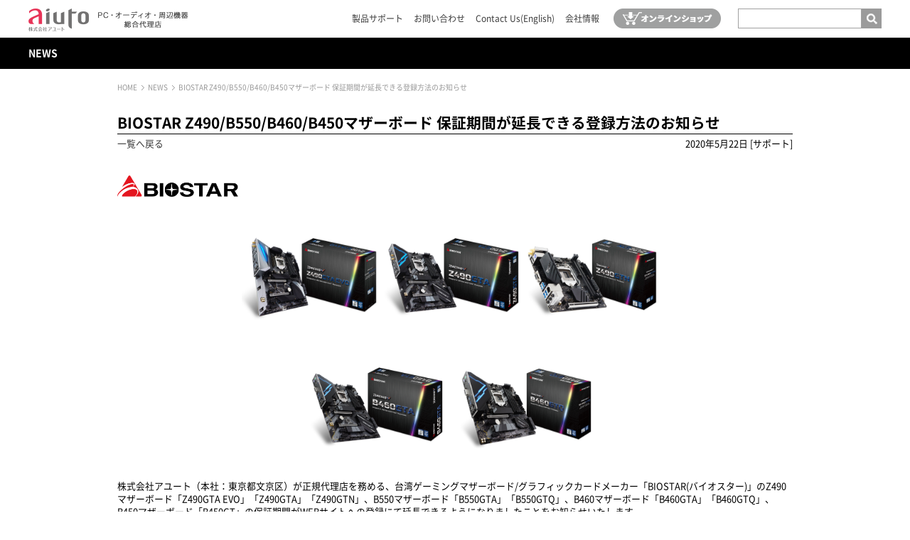

--- FILE ---
content_type: text/html
request_url: https://www.aiuto-jp.co.jp/information/entry_979.php
body_size: 6214
content:
<!DOCTYPE html
    PUBLIC "-//W3C//DTD XHTML 1.0 Transitional//EN" "http://www.w3.org/TR/xhtml1/DTD/xhtml1-transitional.dtd">
<html xmlns="http://www.w3.org/1999/xhtml" lang="ja" xml:lang="ja" class="">

<head>
    <meta http-equiv="content-language" content="ja" />
    <meta http-equiv="content-type" content="text/html; charset=UTF-8" />
    <meta http-equiv="content-style-type" content="text/css" />
    <meta http-equiv="content-script-type" content="text/javascript" />
    <meta name="viewport" content="width=device-width,maximum-scale=1" />


    <link rel="stylesheet" href="/_css/noto.css?v=180402" type="text/css" media="all" />
    <link rel="stylesheet" href="/_css/common.css?v=200417" type="text/css" media="all" />
    <link rel="stylesheet" href="/_css/component.css?v=221006" type="text/css" media="all" />
    <link rel="stylesheet" href="/_css/default.css?v=180913" type="text/css" media="all" />
    <link rel="stylesheet" href="/_css/global.css?v=241213" type="text/css" media="all" />
    <link rel="stylesheet" href="/_css/entry.css?v=180807" type="text/css" media="all" />
    <link rel="stylesheet" href="/_css/print.css?v=180402" type="text/css" media="print" />

    <link rel="stylesheet" href="/_css/fontawesome-all.css" type="text/css" media="all">

    <script src="/_js/jquery.js" type="text/javascript"></script>
    <script src="/_js/common.js?v=211224" type="text/JavaScript"></script>
    <script src="/_js/smart-crossfade.js?v=180801" type="text/JavaScript"></script>
    <script src="/_js/heightLine.js" type="text/JavaScript"></script>
    <script src="/_js/tooltip.js" type="text/JavaScript"></script>

    <script src="/_js/jquery.colorbox-min.js" type="text/JavaScript"></script>
    <script src="/_js/jquery.matchHeight-min.js" type="text/JavaScript"></script>


    <link rel="stylesheet" href="/_js/colorbox.css" type="text/css" media="all" />

    <script src="/_js/bxslider.js" type="text/javascript"></script>
    <link rel="stylesheet" href="/_css/bxslider.css?v=180402" type="text/css" media="all" />


    <meta name="keywords"
        content="aiuto,アユート,アユウト,PCパーツ,周辺機器,ASUS,ASUSTeK,LEADTEK,BIOSTAR.GALAXY,LG,PerterPower,マザーボード,VGA,グラフィックカード,ドライブ,マルチメディア,自作,秋葉原，製品情報，サポート，FAQ,新製品RSS," />
    <meta name="description" content="各種PC用パーツやVR関連、オーディオ周辺機器を取り扱う株式会社アユートの公式ホームページです。" />


    <script>
    $(document).ready(function() {
        $('a[href$=".jpg"],a[href$=".jpeg"],a[href$=".gif"],a[href$=".png"]').colorbox();
    });
    </script>

    <script>
    $(document).ready(function() {
        $('body').addClass('full');
        $('#subArea').hide();
    });
    </script>

<title>BIOSTAR Z490/B550/B460/B450マザーボード 保証期間が延長できる登録方法のお知らせ｜株式会社アユート PCパーツ・VR・オーディオ等周辺機器 総合代理店</title>

<script type="text/javascript">
var _gaq = _gaq || [];
_gaq.push(['_setAccount', 'UA-50558539-1']);
_gaq.push(['_trackPageview']);

(function() {
    var ga = document.createElement('script');
    ga.type = 'text/javascript';
    ga.async = true;
    ga.src = ('https:' == document.location.protocol ? 'https://ssl' : 'http://www') +
    '.google-analytics.com/ga.js';
    var s = document.getElementsByTagName('script')[0];
    s.parentNode.insertBefore(ga, s);
})();
</script>

<!-- Global site tag (gtag.js) - Google Analytics -->
<script async src="https://www.googletagmanager.com/gtag/js?id=G-NMPNLB14PX"></script>
<script>
window.dataLayer = window.dataLayer || [];

function gtag() {
    dataLayer.push(arguments);
}
gtag('js', new Date());

gtag('config', 'G-NMPNLB14PX');
</script>

</head>

<body>

<!-- #gWrapper -->
<div id="gWrapper">
<div id="gWrapperInner">


<div id="fb-root"></div>
<script>(function(d, s, id) {
  var js, fjs = d.getElementsByTagName(s)[0];
  if (d.getElementById(id)) return;
  js = d.createElement(s); js.id = id;
  js.src = "//connect.facebook.net/ja_JP/all.js#xfbml=1";
  fjs.parentNode.insertBefore(js, fjs);
}(document, 'script', 'facebook-jssdk'));</script>

<!-- header -->
<div id="header">
	<div class="inner">
		<h1><a href="/"><img src="/_img/master/logo.png" width="225" alt="株式会社アユート PCパーツ・VR・オーディオ等周辺機器 総合代理店" /></a></h1>

		<div class="header_navi">

			<!-- subNavi -->
			<ul id="subNavi">
				<li><a href="/support/">製品サポート</a></li>
				<li><a href="/contact/">お問い合わせ </a></li>
				<li><a href="/en/">Contact Us(English)</a></li>
				<li><a href="/company/">会社情報</a></li>
				<!--<li><a href="/recruit/">採用情報</a></li>-->
			</ul>
			<!-- //subNavi -->

			<div class="shop_link">
				<a href="https://www.aiuto-jp.co.jp/#online_shop" class="label_link"><img src="/_img/master/icon_cart2.png" width="151" /></a>
			</div>

			<!-- searchBox -->
			<div id="searchBox" class="pc">
				<form action="https://www.google.com/cse" id="cse-search-box">
				<p>
				<input type="hidden" name="cx" value="018179058088569292578:whe5gtb28gg" />
				<input type="hidden" name="ie" value="UTF-8" />
				<input type="text" name="q" value="" size="20" class="searchInput" /><input type="submit" name="" alt="検索" class="search_btn" /></p>
				</form>
			</div>
			<!-- //searchBox -->

		</div>

	</div>

	<div class="spmenu">
	  <span></span>
	  <span></span>
	  <span></span>
	</div>
	<!-- #gNavisp -->
	<div id="gNaviSp">
	<ul>
		<li><a href="/#topics" class="label_link">TOPICS</a></li>
		<li><a href="/#news" class="label_link">NEWS</a></li>
		<li><a href="/#special_top" class="label_link">SPECIAL CONTENTS</a></li>
		<li><a href="/#online_shop" class="label_link">ONLINE SHOP<img src="/_img/master/icon_cart.png" width="34" /></a></li>
		<li><a href="/#brands" class="label_link">BRANDS</a></li>
		<li class="search">
			<div id="searchBox" class="sp">
				<form action="https://www.google.com/cse" id="cse-search-box">
				<p>
				<input type="hidden" name="cx" value="018179058088569292578:whe5gtb28gg" />
				<input type="hidden" name="ie" value="UTF-8" />
				<input type="text" name="q" value="" size="20" class="searchInput" /><input type="submit" name="" alt="検索" class="search_btn" /></p>
				</form>
			</div>
		</li>
	</ul>
	<div class="overlay"></div>
	</div>
	<!-- /#gNaviSp -->

</div>
<!-- //header -->



<div id="headerTitle">
	<div class="inner">
		<div class="logo">
        <a href="/information/">NEWS</a>
    </div>
	</div>
</div>

<!-- #gContainer -->
<div id="gContainer" class="information">


<!-- contentHeader -->
<div id="contentHeader">
<ul id="pathNavi">
<li><a href="/">HOME</a></li>
<li><a href="./">NEWS</a></li>
<li>BIOSTAR Z490/B550/B460/B450マザーボード 保証期間が延長できる登録方法のお知らせ</li>
</ul>


</div>
<!-- //contentHeader -->


<!-- contentArea -->
<div id="contentArea">


<!-- mainArea -->
<div id="mainArea">

<h2>
        BIOSTAR Z490/B550/B460/B450マザーボード 保証期間が延長できる登録方法のお知らせ
    </h2>

<!-- entryOptions -->
<div id="entryOptions">
<p class="backLink"><a href="index.php">一覧へ戻る</a></p>
<p class="date">2020年5月22日 [サポート]</p>
</div>
<!-- //entryOptions -->



<!-- entry -->
<div class="entry informationEntry">

<img alt="" src="/upload/images/BIOSTAR/%E3%81%9D%E3%81%AE%E4%BB%96/Biostar_logo.png" style="width: 170px; height: 30px;" />
<div>
<p><br />
&nbsp;</p>

<p style="text-align: center;"><img alt="" src="/upload/images/BIOSTAR/%E3%83%9E%E3%82%B6%E3%83%BC%E3%83%9C%E3%83%BC%E3%83%89/Z490/Z490GTA%20EVO/Z490GTA%20EVO_45_BOX(1).jpg" style="width: 200px; height: 128px;" /><img alt="" src="/upload/images/BIOSTAR/%E3%83%9E%E3%82%B6%E3%83%BC%E3%83%9C%E3%83%BC%E3%83%89/Z490/Z490GTA/Z490GTA_45_BOX(1).jpg" style="width: 200px; height: 128px;" /><img alt="" src="/upload/images/BIOSTAR/%E3%83%9E%E3%82%B6%E3%83%BC%E3%83%9C%E3%83%BC%E3%83%89/Z490/Z490GTN/Z490GTN_45_BOX(1).jpg" style="width: 200px; height: 128px;" /><br />
<br />
<br />
<br />
<img alt="" src="/upload/images/BIOSTAR/%E3%83%9E%E3%82%B6%E3%83%BC%E3%83%9C%E3%83%BC%E3%83%89/B460/B460GTA/B460GTA-BOX.png" style="width: 200px; height: 128px;" />&nbsp;&nbsp;&nbsp;&nbsp; <img alt="" src="/upload/images/BIOSTAR/%E3%83%9E%E3%82%B6%E3%83%BC%E3%83%9C%E3%83%BC%E3%83%89/B460/B460GTQ/B460GTQ-BOX.png" style="width: 200px; height: 128px;" /><br />
&nbsp;</p>

<p>株式会社アユート（本社：東京都文京区）が正規代理店を務める、台湾ゲーミングマザーボード/グラフィックカードメーカー「BIOSTAR(バイオスター)」のZ490マザーボード「Z490GTA EVO」「Z490GTA」「Z490GTN」、B550マザーボード「B550GTA」「B550GTQ」、B460マザーボード「B460GTA」「B460GTQ」、B450マザーボード「B450GT」の保証期間がWEBサイトへの登録にて延長できるようになりましたことをお知らせいたします。<br />
<br />
<span style="font-size: 25px;"><strong><span style="color: rgb(255, 0, 0);">※保証期間延長の登録の受付は2020年12月31日をもちまして終了いたしました。</span></strong></span><br />
<br />
<br />
<strong><font color="#ff0000"><span style="color: rgb(255, 0, 0);">※「B450GT」が保証期間延長の対象となりましたので追記いたしました（2020年6月16日）。<br />
※「B550GTA」「B550GTQ」が保証期間延長の対象となりましたので追記いたしました（2020年6月24日）。</span></font></strong></p>

<div style="clear: both;">
<table align="center" border="1" cellpadding="0" cellspacing="0" style="width: 700px;">
	<tbody>
		<tr>
			<td style="width: 120px; text-align: center; vertical-align: middle; background-color: rgb(0, 51, 102);"><span style="color: rgb(255, 255, 255);">シリーズ</span></td>
			<td colspan="4" rowspan="1" style="width: 113px; text-align: center; vertical-align: middle; background-color: rgb(255, 255, 255);">RACING</td>
		</tr>
		<tr>
			<td style="text-align: center; vertical-align: middle; background-color: rgb(0, 51, 102);"><span style="color: rgb(255, 255, 255);">対象製品</span></td>
			<td style="text-align: center; vertical-align: middle;">Z490GTA EVO<br />
			Z490GTA<br />
			Z490GTN</td>
			<td style="text-align: center; vertical-align: middle;">B550GTA<br />
			B550GTQ</td>
			<td style="text-align: center; vertical-align: middle;">B460GTA<br />
			B460GTQ</td>
			<td style="text-align: center; vertical-align: middle;">B450GT</td>
		</tr>
		<tr>
			<td style="text-align: center; vertical-align: middle; background-color: rgb(0, 51, 102);"><span style="color: rgb(255, 255, 255);">保証期間</span></td>
			<td style="text-align: center; vertical-align: middle;">5年 （通常の保証期間1年を含む）</td>
			<td colspan="3" rowspan="1" style="text-align: center; vertical-align: middle;">4年（通常の保証期間1年を含む）</td>
		</tr>
		<tr>
			<td style="text-align: center; vertical-align: middle; background-color: rgb(0, 51, 102);"><span style="color: rgb(255, 255, 255);">登録期限</span></td>
			<td colspan="4" rowspan="1" style="text-align: center; vertical-align: middle;">購入日より1カ月以内</td>
		</tr>
	</tbody>
</table>
</div>
</div>
&nbsp;

<p>BIOSTARマザーボードの上記対象製品をご購入いただいた方は、購入日から1カ月以内に「BIOSTAR VIP Care」 WEBサイトにて製品登録を行うと、通常1年の保証期間を延長することができます。「BIOSTAR VIP Care」は、BIOSTARが運営するメンバー限定のWEBサイトとなります。製品を登録するには、「BIOSTAR VIP Care」にメンバー登録の上、製品登録を行う必要があります（WEBサイトは英語で記載されていますが、日本語での登録が可能です）。アユートのWEBサイトに、「BIOSTAR VIP Care」へのメンバー登録、製品登録の方法を記載した特設ページを設けましたので、こちらをご参考にしていただき、製品登録を行っていただきますようお願い申し上げます。<br />
<br />
※保証期間延長については、内容や方法など予告なく変更する場合があります。あらかじめご了承ください。<br />
<br />
<strong><span style="color: rgb(255, 0, 0);">※保証期間登録の受け付けは2020年12月31日で終了いたしました。</span></strong></p>
&nbsp;

<div style="text-align: center;">
<div style="text-align: left;">&nbsp;</div>
</div>


</div>
<!-- //entry -->
<p class="aR mgt40" style="clear:both;"><a href="https://twitter.com/share?ref_src=twsrc%5Etfw" class="twitter-share-button" data-lang="ja" data-show-count="false">Tweet</a><script async src="https://platform.twitter.com/widgets.js" charset="utf-8"></script></p>

</div>
<!-- //mainArea -->


<!-- subArea -->
<div id="subArea">


<!-- indent -->
<div class="indent">

<h2>NEWSカテゴリ</h2>
<ul>
<li ><a href="./">NEWS一覧</a></li>
<li ><a href="./?category=1">お知らせ</a></li>
<li ><a href="./?category=2">新製品</a></li>
<li ><a href="./?category=3">イベント・キャンペーン</a></li>
<li class="last"><a href="./?category=5">サポート</a></li>
</ul>

</div>
<!-- //indent -->

<hr />




<!-- b2c -->
<p class="indent aC mgb15"><img src="/_img/top/banner06.png" width="212" height="33" alt="アユート製品の直販オンラインショップ"></p>
<p class="indent aC mgb15"><a href="http://www.akiba-eshop.jp/" target="_blank"><img src="/_img/top/banner07.png" width="213" height="71" alt="アキハバラe市場 本店" class="hover"></a></p>
<p class="indent aC mgb15"><a href="http://www.rakuten.co.jp/akiba-eshop/" target="_blank"><img src="/_img/top/banner08.png" width="213" height="71" alt="アキハバラe市場 楽天市場支店" class="hover"></a></p>
<!-- <p class="indent aC"><a href="http://www.rakuten.co.jp/akiba-eshop/" target="_blank"><img src="/_img/master/shop_banner2.gif" width="200" height="66" alt="アキハバラ市場 楽天市場支店" /></a></p> -->
<!-- b2b -->
<p class="indent aC"><a href="http://b2b.aiuto-jp.co.jp/" target="_blank"><img src="/_img/top/banner09.png" width="213" height="71" alt="アユート 卸売市場 法人向け会員制システム" class="hover"></a></p>

<p class="mgt40"><img src="/_img/top/banner10.png" width="212" height="33" alt="ソーシャルメディアで最新情報をお届け！"></p>

<div id="snsArea" class="cf">
<p class="facebook"><a href="https://www.facebook.com/pages/%E3%82%A2%E3%83%A6%E3%83%BC%E3%83%88aiuto/383664758467709" target="_blank"><img src="/_img/top/sns01.png" width="33" height="33" alt="facebook"></a></p>
<p class="twitter"><a href="https://twitter.com/AiutoCorpration" target="_blank"><img src="/_img/top/sns02.png" width="41" height="37" alt="twitter"></a></p>
<p class="youtube"><a href="https://www.youtube.com/channel/UC3EIxr7jXQWGBqSB-3xNBNw" target="_blank"><img src="/_img/top/sns03.png" width="66" height="37" alt="Youtube"></a></p>
</div>

</div>
<!-- //subArea -->

</div>
<!-- //contentArea -->


</div>
<!-- /#gContainer -->




</div>
</div>
<!-- /#gWrapper -->



<div class="pageTop"><a href="#gWrapper" class="label_link"><img src="/_img/master/pagetop.png" width="50" height="50"
            alt="ページトップへ" class="pc" /><img src="/_img/master/pagetop_sp.png" class="sp" /></a></div>

<!-- footer -->
<div id="footer">

    <div class="sns clearfix">
        <div class="sns_box">
            <p class="ttl">aiuto PC/VR</p>
            <ul class="flex_center">
                <li><a href="https://x.com/AiutoCorpration" target="_blank"><img src="/_img/master/sns_x.png"
                            width="24"></a></li>
                <li><a href="https://www.facebook.com/pages/%E3%82%A2%E3%83%A6%E3%83%BC%E3%83%88aiuto/383664758467709"
                        target="_blank"><img src="/_img/master/sns_facebook_secondary.png" width="26"></a></li>
            </ul>
        </div>
        <div class="sns_box">
            <p class="ttl">aiuto AUDIO</p>
            <ul class="flex_center">
                <li><a href="https://x.com/aiuto_audio" target="_blank"><img src="/_img/master/sns_x.png"
                            width="24"></a></li>
                <!--<li><a href="https://www.facebook.com/%E3%82%A2%E3%83%A6%E3%83%BC%E3%83%88%E3%82%AA%E3%83%BC%E3%83%87%E3%82%A3%E3%82%AA%E9%83%A8-2503387406614124/"
                        target="_blank"><img src="/_img/master/sns_facebook_secondary.png" width="26"></a></li>-->
                <li><a href="https://www.instagram.com/aiuto_audio/" target="_blank"><img
                            src="/_img/master/sns_insta.png?v=200903_1" width="25"></a></li>
                <li><a href="https://www.youtube.com/channel/UC-KlX73pI3o94W4gWR29NhA" target="_blank"><img
                            src="/_img/master/sns_youtube.png?v=200903_1" width="35"></a></li>
            </ul>
        </div>
    </div>

    <div id="footerNavis" class="clearfix">
        <div class="sp_left">
            <ul class="fNavi01">
                <li><span>NEWS</span></li>
                <li><a href="/information/?category=2">新製品</a></li>
                <li><a href="/information/?category=3">イベント＆キャンペーン</a></li>
                <li><a href="/information/?category=5">サポート</a></li>
                <li><a href="/information/?category=1">お知らせ</a></li>
            </ul>
            <ul class="fNavi02">
                <li><a href="/support/">製品サポート</a></li>
                <li><a href="/contact/">お問い合わせ</a></li>
                <li><a href="/en/">Contact Us(English)</a></li>
                <li><a href="/press/dl.php">製品画像ダウンロード</a></li>
                <!--<li><a href="/recruit/">採用情報</a></li>-->
            </ul>
        </div>
        <div class="sp_right">
            <ul class="fNavi01">
                <li><span>オンラインショップ</span></li>
                <li><a href="http://www.akiba-eshop.jp/" target="_blank">オンラインショップ</a></li>
                <li><a href="http://www.rakuten.co.jp/akiba-eshop/" target="_blank">オンラインショップ【楽天市場】</a></li>
                <li><a href="http://b2b.aiuto-jp.co.jp/" target="_blank">オンライン卸売サービス</a></li>
            </ul>
            <ul class="fNavi02 mgr0">
                <li><a href="/company/">会社情報</a></li>
                <!--<li><a href="/press/">プレスルーム</a></li>-->
                <li><a href="/about/">ご利用案内</a></li>
            </ul>
        </div>
    </div>

    <div class="copy">Copyright ©aiuto co.,ltd. all rights reserved.</div>

</div>
<!-- //footer -->

<div class="gray"></div>


<script type="text/javascript" >
<!--
youAreHere("navi03");
//-->
</script>

</body>
</html>

--- FILE ---
content_type: text/css
request_url: https://www.aiuto-jp.co.jp/_css/global.css?v=241213
body_size: 7303
content:
@charset "UTF-8";
/*
 * global.css
 *
 *  version --- 1.0
 *  updated --- 2012/09/1
 */
/* Global Layout
------------------------------------------------------------------*/
body {
  padding: 0;
  margin: 0;
}
@media only screen and (min-width: 768px) {
  body {
    min-width: 1200px;
  }
}
@media only screen and (max-width: 767px) {
  body {
    -webkit-text-size-adjust: 100%;
  }
}
/*globalNavi*/
#gNavi {
  width: 100%;
  margin: 0 0 0 0;
  background-color: rgba(0, 0, 0, 0.5);
  position: fixed;
  top: 53px;
  z-index: 999;
}

/* clearfix */
#gNavi ul {
  width: 1200px;
  margin: 0 auto;
  *zoom: 1;
}
#gNavi ul:after {
  content: ".";
  display: block;
  clear: both;
  height: 0;
  visibility: hidden;
}

#gNavi ul li {
  float: left;
}

#gNavi ul li span {
  color: #fff;
  display: flex;
  justify-content: center;
  align-items: center;
  font-family: "ヒラギノ角ゴPro W3", "Hiragino Kaku Gothic Pro",
    "Noto Sans Japanese bold", "メイリオ";
  font-weight: bold;
  font-size: 15px;
  letter-spacing: 0.1em;
  width: 300px;
  height: 40px;
  cursor: pointer;
  position: relative;
}

#gNavi ul li span i {
  font-size: 18px;
  margin-left: 10px;
}

#gNavi ul li span:before {
  content: "";
  background-color: #a2a2a2;
  display: block;
  position: absolute;
  width: 1px;
  height: 22px;
  top: 50%;
  margin-top: -11px;
  right: 0;
}
#gNavi ul li:last-child span:before {
  content: none;
}
#gNavi ul li span:hover:after {
  content: "";
  background-color: #cc1b38;
  display: block;
  position: absolute;
  width: 100%;
  height: 5px;
  bottom: 0;
  left: 0;
}

#gNavi ul li .menu_over {
  display: none;
  background-color: rgba(227, 227, 227, 0.9);
  padding: 32px 0;
  position: fixed;
  top: 93px;
  left: 0;
  width: 100%;
  z-index: 999;
}
@media only screen and (min-width: 1281px) {
  #gNavi ul li .menu_over {
    padding: 16px 0 18px 0;
  }
}

#gNavi ul li .menu_over ul {
  width: 1150px;
  margin: auto;
}
#gNavi ul li.hover .menu_over {
  display: block;
}

#gNavi ul li .menu_over ul li {
  width: 183px;
  float: left;
  margin-right: 10px;
}
#gNavi ul li .menu_over ul li:nth-child(6n) {
  margin-right: 0;
}
#gNavi ul li .menu_over ul li a {
  background-color: #fff;
  display: flex;
  justify-content: center;
  align-items: center;
  width: 183px;
  height: 183px;
  margin-bottom: 10px;
  position: relative;
}
#gNavi ul li .menu_over ul li a img {
  max-width: 100%;
  height: auto;
}

@media only screen and (max-width: 767px) {
  #gNavi {
    background-color: transparent;
    position: static;
  }
  #gNavi ul {
    width: 100%;
    border-top: 1px solid #c6c6c6;
    border-bottom: 1px solid #c6c6c6;
  }
  #gNavi ul li {
    float: none;
  }
  #gNavi ul li span {
    background: url(../_img/master/navi_plus.png) 94% center no-repeat #e7e7e7;
    background-size: 16px auto;
    box-sizing: border-box;
    color: #474747;
    display: block;
    font-size: 16px;
    width: 100%;
    height: 52px;
    line-height: 52px;
    padding-left: 20px;
  }
  #gNavi ul li.active span {
    background: url(../_img/master/navi_close.png) 94% center no-repeat #e7e7e7;
    background-size: 16px auto;
  }
  #gNavi ul li:nth-child(2n) span {
    background-color: #fff;
  }
  #gNavi ul li span:before {
    content: none;
  }
  #gNavi ul li span i {
    display: none;
  }

  #gNavi ul li span:hover:after {
    content: none;
  }

  #gNavi ul li .menu_over {
    padding: 10px 6.2%;
    position: static;
    background-color: #e7e7e7;
  }
  #gNavi ul li .menu_over ul {
    width: 100%;
    display: -webkit-box;
    display: -ms-flexbox;
    display: -webkit-flex;
    display: flex;
    -ms-flex-wrap: wrap;
    -webkit-flex-wrap: wrap;
    flex-wrap: wrap;
    justify-content: space-between;
    border-top: none;
    border-bottom: none;
  }
  #gNavi ul li .menu_over ul:after {
    content: "";
    display: block;
    width: 31.3%;
  }
  #gNavi ul li .menu_over ul li {
    width: 31.3%;
    height: auto;
    float: none;
    margin-right: 3%;
    margin-bottom: 10px;
  }
  #gNavi ul li .menu_over ul li:nth-child(3n) {
    margin-right: 0;
  }
  #gNavi ul li .menu_over ul li a {
    display: block;
    width: auto;
    height: auto;
    margin-bottom: 0;
  }
  #gNavi ul li .menu_over ul li a img {
    width: 100%;
    height: auto;
  }
}

/*makerNavi*/
#makerNavi,
#headerTitle {
  width: 100%;
  height: 44px;
  margin: 0 0 0 0;
  background-color: #000;
  position: fixed;
  top: 53px;
  z-index: 99998;
}

#makerNavi .logo,
#headerTitle .logo {
  /* width:140px; */
  height: 44px;
  display: flex;
  align-items: center;
  float: left;
  margin-right: 15px;
}
#makerNavi .logo img,
#headerTitle .logo img {
  max-height: 32px;
  width: auto;
  max-width: 130px;
}
/* clearfix */
#makerNavi ul {
  height: 44px;
  margin: 0 auto;
  *zoom: 1;
}
#makerNavi ul:after {
  content: ".";
  display: block;
  clear: both;
  height: 0;
  visibility: hidden;
}

#makerNavi ul li {
  float: left;
}

@media only screen and (min-width: 768px) {
  /* 1つの場合 */
  #makerNavi ul li.category_btn:only-child {
    width: 180px;
  }

  /* 2つの場合 */
  #makerNavi ul li.category_btn:first-child:nth-last-child(2),
  #makerNavi ul li.category_btn:first-child:nth-last-child(2) ~ .category_btn {
    width: 265px;
  }

  /* 3つの場合 */
  #makerNavi ul li.category_btn:first-child:nth-last-child(3),
  #makerNavi ul li.category_btn:first-child:nth-last-child(3) ~ .category_btn {
    width: 265px;
  }

  /* 4つの場合 */
  #makerNavi ul li.category_btn:first-child:nth-last-child(4),
  #makerNavi ul li.category_btn:first-child:nth-last-child(4) ~ .category_btn {
    width: 262px;
  }

  /* 5つの場合 */
  #makerNavi ul li.category_btn:first-child:nth-last-child(5),
  #makerNavi ul li.category_btn:first-child:nth-last-child(5) ~ .category_btn {
    width: 211px;
  }
  /* 6つの場合 */
  #makerNavi ul li.category_btn:first-child:nth-last-child(6),
  #makerNavi ul li.category_btn:first-child:nth-last-child(6) ~ .category_btn {
    width: 175px;
  }
  /* 7つの場合 */
  #makerNavi ul li.category_btn:first-child:nth-last-child(7),
  #makerNavi ul li.category_btn:first-child:nth-last-child(7) ~ .category_btn {
    width: 159px;
  }
}

#makerNavi ul li span {
  color: #fff;
  display: flex;
  align-items: center;
  justify-content: center;
  font-family: "Noto Sans Japanese medium";
  font-size: 14px;
  height: 44px;
  cursor: pointer;
  position: relative;
  width: 100%;
}
@media screen\0 {
  #makerNavi ul li span {
    padding-top: 3px;
  }
}

#makerNavi ul li span i {
  font-size: 17px;
  margin-left: 10px;
}
@media screen\0 {
  #makerNavi ul li span i {
    padding-bottom: 4px;
  }
}

#makerNavi ul li span:before {
  content: "";
  background-color: #a2a2a2;
  display: block;
  position: absolute;
  width: 1px;
  height: 22px;
  top: 50%;
  margin-top: -11px;
  right: 0;
}
#makerNavi ul li:last-child span:before {
  content: none;
}
#makerNavi ul li span:hover:after {
  content: "";
  background-color: #cc1b38;
  display: block;
  position: absolute;
  width: 100%;
  height: 5px;
  bottom: 0;
  left: 0;
}

#makerNavi ul li .menu_over {
  display: none;
  background-color: #fff;
  padding: 0 0 43px 0;
  position: absolute;
  top: 44px;
  left: 0;
  width: 100%;
  z-index: 999;
  overflow: auto;
}

@media only screen and (min-width: 768px) {
  /*maker menu高さ取得用に初期状態は表示とする*/
  #makerNavi ul li .menu_over {
    display: block;
    left: -9999999px;
  }

  /*ロードが完了するまでmenuを表示しない*/
  #makerNavi ul li.category_btn span {
    visibility: hidden;
  }
}

#makerNavi ul li.hover .menu_over {
  display: block !important;
}

#makerNavi ul li a:hover {
  text-decoration: none;
}

#makerNavi ul li .menu_over .childlist {
  display: inline-block;
  border-left: 1px solid #bebebe;
  border-right: 1px solid #bebebe;
  border-bottom: 1px solid #bebebe;
  height: auto;
  padding: 16px 0;
  float: left;
}
#makerNavi ul li .menu_over .childlist li {
  display: block;
  float: none;
}
#makerNavi ul li .menu_over .childlist li span {
  box-sizing: border-box;
  color: #000;
  display: flex;
  align-items: center;
  justify-content: flex-start;
  min-width: 206px;
  min-height: 46px;
  height: auto;
  letter-spacing: 0;
  padding: 5px 38px 5px 16px;
  position: relative;
  padding-top: 15px\9; /* IE10以下 */
}
@media all and (-ms-high-contrast: none) {
  #makerNavi ul li .menu_over .childlist li span {
    padding-top: 15px;
  }
}
#makerNavi ul li .menu_over .childlist li span:before {
  content: none;
}
#makerNavi ul li .menu_over .childlist li span:after {
  content: "▶";
  display: block;
  font-size: 14px;
  position: absolute;
  right: 15px;
  top: 50%;
  bottom: auto;
  left: auto;
  transform: translateY(-50%);
  background-color: transparent;
  width: auto;
  height: auto;
}
#makerNavi ul li .menu_over .childlist li span:hover {
  background-color: #727171;
  color: #fff;
}
#makerNavi ul li .menu_over .childlist li span:hover:after {
  content: "▶";
  color: #fff;
  display: block;
  position: absolute;
  right: 15px;
  top: 50%;
  transform: translateY(-50%);
}
#makerNavi ul li .menu_over .childlist.level01 {
  position: relative;
  background-color: #f8f8f8;
}
#makerNavi ul li .menu_over .childlist.level01 li span {
  font-size: 16px;
  font-family: "Noto Sans Japanese medium";
}
#makerNavi ul li .menu_over .childlist.level02 {
  background-color: #fff;
  position: absolute;
  top: 0;
  right: 0;
  transform: translateX(100%);
  width: 280px;
}
#makerNavi ul li .menu_over .childlist.level02 li span {
  font-size: 13px;
  font-family: "Noto Sans Japanese";
}
#makerNavi ul li .menu_over .childlist.level03 {
  background-color: #f8f8f8;
  position: absolute;
  top: 0;
  right: 0;
  transform: translateX(100%);
  width: 340px;
}
#makerNavi ul li .menu_over .childlist.level03 li {
}
#makerNavi ul li .menu_over .childlist.level03 li span {
  font-size: 12px;
  font-family: "Noto Sans Japanese";
}
#makerNavi ul li .menu_over .childlist.level01 li.hover .childlist.level02 {
  display: block !important;
}
#makerNavi ul li .menu_over .childlist.level02 li.hover .childlist.level03 {
  display: block !important;
}
#makerNavi ul li .menu_over a.menu_product_detail {
  box-sizing: border-box;
  cursor: pointer;
  position: absolute;
  top: 0;
  right: 0;
  transform: translateX(100%);
  background-color: #fff;
  padding: 55px 45px 66px 45px;
  width: 372px;
  /*min-height: 500px;*/
  border-bottom: 1px solid #bebebe;
  border-left: 1px solid #bebebe;
  border-right: 1px solid #bebebe;
}
#makerNavi
  ul
  li
  .menu_over
  .childlist.level01
  > li.hover
  > a.menu_product_detail {
  display: block !important;
}
#makerNavi
  ul
  li
  .menu_over
  .childlist.level02
  > li.hover
  > a.menu_product_detail {
  display: block !important;
}
#makerNavi
  ul
  li
  .menu_over
  .childlist.level03
  > li.hover
  > a.menu_product_detail {
  display: block !important;
}

/*
#makerNavi ul li .menu_over .childlist.level03 li.hover a.menu_product_detail.menu_product_detail3,
#makerNavi ul li .menu_over .childlist.level02 li.hover a.menu_product_detail.menu_product_detail2,
#makerNavi ul li .menu_over .childlist.level01 li.hover a.menu_product_detail.menu_product_detail1{
	display: block !important;
}*/

#makerNavi ul li .menu_over a.menu_product_detail img {
  display: block;
  margin: 0 auto 40px auto;
}
#makerNavi ul li .menu_over a.menu_product_detail .name {
  font-family: "Noto Sans Japanese bold";
  font-size: 18px;
  color: #000;
  text-decoration: none;
  text-align: center;
}

@media only screen and (min-width: 768px) {
  #makerNavi ul li .menu_over .childlist.level02 {
    /*display: none !important;*/
  }
  #makerNavi ul li .menu_over .childlist.level03 {
    /*display: none !important;*/
  }
}

@media only screen and (max-width: 767px) {
  #makerNavi {
    background-color: transparent;
    position: static;
    height: auto;
  }
  #makerNavi .inner {
    padding: 0;
  }
  #makerNavi ul {
    width: 100%;
    height: auto;
    border-top: 1px solid #c6c6c6;
    border-bottom: 1px solid #c6c6c6;
  }
  #makerNavi ul li {
    float: none;
    clear: both;
  }
  #makerNavi ul li.category_btn > span {
    background: url(../_img/master/navi_plus.png) 94% center no-repeat #e7e7e7;
    background-size: 16px auto;
    box-sizing: border-box;
    color: #474747;
    display: block;
    font-size: 16px;
    font-family: "Noto Sans Japanese bold";
    width: 100%;
    height: 46px;
    line-height: 46px;
    padding-left: 20px;
  }
  #makerNavi ul li.category_btn.active > span {
    background: url(../_img/master/navi_close.png) 94% center no-repeat #e7e7e7;
    background-size: 16px auto;
  }
  #makerNavi ul > li.category_btn:nth-child(2n) > span {
    background-color: #fff;
  }
  #makerNavi ul li span:before {
    content: none;
  }
  #makerNavi ul li span i {
    display: none;
  }

  #makerNavi ul li span:hover:after {
    content: none;
  }

  #makerNavi ul li .menu_over {
    padding: 10px 6.2%;
    position: static;
    background-color: transparent;
    border-top: 1px solid #c6c6c6;
  }

  #makerNavi ul li.hover .menu_over {
    display: block;
  }
  #makerNavi ul li .menu_over .childlist {
    display: block;
    border: none;
    height: auto;
    min-height: 0;
    padding: 0;
    float: none;
  }
  #makerNavi ul li .menu_over .childlist li a {
    display: block;
    height: auto;
    padding: 5px 0 5px 18px;
    position: relative;
  }
  #makerNavi ul li .menu_over .childlist li a:hover {
    color: #000;
    text-decoration: none;
  }
  #makerNavi ul li .menu_over .childlist li a:after {
    content: "";
    left: 0;
    top: 50%;
    bottom: auto;
    right: auto;
    transform: translateY(-50%);
    width: 0;
    height: 0;
    border-style: solid;
    border-width: 6px 0 6px 9px;
    border-color: transparent transparent transparent #000000;
    display: block;
    position: absolute;
    transform: translateY(-50%);
    background-color: transparent;
    width: auto;
    height: auto;
  }
  #makerNavi ul li .menu_over .childlist li a {
    word-wrap: break-word;
    font-size: 13px;
    font-family: "Noto Sans Japanese bold";
  }
  #makerNavi ul li .menu_over .childlist.level01 {
    background-color: transparent;
  }
}

#makerNavi.audio .logo {
  /* width:202px; */
}
#makerNavi.audio .logo img {
  height: 32px;
  width: auto;
}
#makerNavi.audio ul li .menu_over {
  padding: 20px 0;
}

#makerNavi.audio ul li .menu_over ul {
  width: 1150px;
  height: auto;
  margin: auto;
  display: flex;
  flex-wrap: wrap;
}
#makerNavi.audio ul li .menu_over ul:after {
  content: ".";
  display: block;
  clear: both;
  height: 0;
  visibility: hidden;
}
#makerNavi.audio ul li .menu_over ul li {
  width: 183px;
  margin-right: 10px;
  margin-bottom: 30px;
  float: none;
}
#makerNavi.audio ul li .menu_over ul li:nth-child(6n) {
  margin-right: 0;
}
#makerNavi.audio ul li .menu_over ul li a {
  width: 184px;
  margin-bottom: 10px;
  text-decoration: none;
  -webkit-transition: all 0.6s ease;
  transition: all 0.6s ease;
}
#makerNavi.audio ul li .menu_over ul li a:hover {
  color: #898888;
}
#makerNavi.audio ul li .menu_over ul li a img {
  max-width: 100%;
  height: auto;
}
@media screen\0 {
  #makerNavi.audio ul li .menu_over ul li a img {
    width: 100%;
  }
}
#makerNavi.audio ul li .menu_over ul li a .image {
  width: 184px;
  height: 184px;
  display: flex;
  justify-content: center;
  align-items: center;
  border: 1px solid #f2f2f2;
  margin-bottom: 10px;
}
#makerNavi.audio ul li .menu_over ul li a .text {
  font-family: "Noto Sans Japanese bold";
  text-align: center;
  line-height: 1.4;
}
#makerNavi.audio ul li .menu_over ul li a:hover {
  text-decoration: none;
}

@media only screen and (min-width: 768px) {
  /* 1つの場合 */
  #makerNavi.audio ul li.category_btn:only-child {
    width: 199px;
  }

  /* 2つの場合 */
  #makerNavi.audio ul li.category_btn:first-child:nth-last-child(2),
  #makerNavi.audio
    ul
    li.category_btn:first-child:nth-last-child(2)
    ~ .category_btn {
    width: 270px;
  }

  /* 3つの場合 */
  #makerNavi.audio ul li.category_btn:first-child:nth-last-child(3),
  #makerNavi.audio
    ul
    li.category_btn:first-child:nth-last-child(3)
    ~ .category_btn {
    width: 270px;
  }

  /* 4つの場合 */
  #makerNavi.audio ul li.category_btn:first-child:nth-last-child(4),
  #makerNavi.audio
    ul
    li.category_btn:first-child:nth-last-child(4)
    ~ .category_btn {
    width: 249px;
  }

  /* 5つの場合 */
  #makerNavi.audio ul li.category_btn:first-child:nth-last-child(5),
  #makerNavi.audio
    ul
    li.category_btn:first-child:nth-last-child(5)
    ~ .category_btn {
    width: 199px;
  }
}

@media only screen and (max-width: 767px) {
  #makerNavi .logo {
    display: none;
  }
  #makerNavi.audio ul li .menu_over {
    padding: 10px;
  }
  #makerNavi.audio ul li .menu_over ul {
    width: 100%;
    display: -webkit-box;
    display: -ms-flexbox;
    display: -webkit-flex;
    display: flex;
    -ms-flex-wrap: wrap;
    -webkit-flex-wrap: wrap;
    flex-wrap: wrap;
    justify-content: space-between;
    border-top: none;
    border-bottom: none;
  }
  #makerNavi.audio ul li .menu_over ul:after {
    content: none;
  }
  #makerNavi.audio ul li .menu_over ul li {
    width: 49%;
    float: none;
    margin-right: 0;
    margin-bottom: 10px;
  }
  #makerNavi.audio ul li .menu_over ul li a {
    box-sizing: border-box;
    display: block;
    width: 100%;
    height: 100%;
    padding: 0;
  }
  #makerNavi.audio ul li .menu_over ul li a img {
    max-width: 176px;
    height: auto;
    width: 100%;
  }
  #makerNavi.audio ul li .menu_over ul li a .image {
    background-color: #fff;
    width: 100%;
    height: 180px;
  }
  #makerNavi.audio ul li .menu_over ul li a .text {
    font-size: 12px;
  }
}

.spmenu {
  display: none;
}
#gNaviSp {
  display: none;
}

@media only screen and (max-width: 767px) {
  #subNavi {
    display: none;
  }
  .spmenu {
    display: block;
    width: 26px;
    height: 18px;
    float: right;
    text-align: center;
    margin: 16px 20px 0 0;
    position: relative;
    top: 0;
    right: 0;
    line-height: 1;
    transition: all 0.4s;
    box-sizing: border-box;
  }
  .spmenu span {
    display: inline-block;
    transition: all 0.4s;
    box-sizing: border-box;
    position: absolute;
    left: 0;
    width: 100%;
    height: 3px;
    background-color: #727272;
  }
  .spmenu span:nth-of-type(1) {
    top: 0;
  }
  .spmenu span:nth-of-type(2) {
    top: 7.5px;
  }
  .spmenu span:nth-of-type(3) {
    bottom: 0;
  }
  .spmenu.active span:nth-of-type(1) {
    -webkit-transform: translateY(7.5px) rotate(-45deg);
    transform: translateY(7.5px) rotate(-45deg);
  }
  .spmenu.active span:nth-of-type(2) {
    opacity: 0;
  }
  .spmenu.active span:nth-of-type(3) {
    -webkit-transform: translateY(-7.5px) rotate(45deg);
    transform: translateY(-7.5px) rotate(45deg);
  }
  #gNaviSp {
    position: fixed;
    top: 50px;
    left: 0;
    width: 100%;
    z-index: 9999;
  }
  #gNaviSp .overlay {
    height: 2000px;
  }
  #gNaviSp ul {
    background-color: rgba(255, 255, 255, 1);
    box-shadow: 0px 19px 17px -17px rgba(0, 0, 0, 0.75);
  }
  #gNaviSp ul li {
    border-bottom: 1px solid #e5e5e5;
  }
  #gNaviSp ul li:first-child {
    border-top: 1px solid #e5e5e5;
  }
  #gNaviSp ul li a,
  #gNaviSp ul li span {
    display: block;
    height: 45px;
    line-height: 45px;
    position: relative;
    padding-left: 10px;
    color: #000;
  }
  #gNaviSp ul li img {
    vertical-align: middle;
    width: 28px;
    margin-left: 10px;
  }
  #gNaviSp ul li.search #searchBox {
    float: none;
    padding: 10px;
    text-align: center;
  }
  #gNaviSp ul li.search #searchBox p {
    float: none;
  }
  #gNaviSp ul li.search #searchBox .searchInput {
    width: 205px;
  }
}

#contentHeader {
  margin: 0;
  padding: 0 0 25px 0;
}
/* === clearfix ==*/
#contentHeader:after {
  content: ".";
  display: block;
  height: 0;
  clear: both;
  visibility: hidden;
}
#contentHeader {
  display: inline-block;
}
@media only screen and (max-width: 767px) {
  #contentHeader {
    padding: 10px;
    display: block;
  }
}

/* Hides from IE-mac \*/
* html #contentHeader {
  height: 1%;
}
#contentHeader {
  display: block;
}
/* End hide from IE-mac */

/*pathNavi*/
#pathNavi {
  margin: 0px 0 5px 0;
  padding: 0;
  float: left;
  display: inline;
  width: 580px;
}

#pathNavi ul {
  margin: 0 0 0px 0;
  padding: 0;
}
#pathNavi li {
  float: left;
  line-height: 110%;
  list-style-type: none;
  color: #999;
  font-size: 10px;
}

#pathNavi li a {
  margin-right: 5px;
  padding-right: 10px;
  background: url(../_img/master/pathnavi.gif) no-repeat right 2px;
  color: #999;
}
@media only screen and (max-width: 767px) {
  #pathNavi {
    margin: 0px 0 0 0;
    float: none;
    display: block;
    width: 100%;
  }
}

#social {
  margin: 0px 0 0 0;
  float: right;
  display: inline;
}

/* === clearfix ==*/
#social:after {
  content: ".";
  display: block;
  height: 0;
  clear: both;
  visibility: hidden;
}

#social {
  display: inline-block;
}

/* Hides from IE-mac \*/
* html #social {
  height: 1%;
}
#social {
  display: block;
}
/* End hide from IE-mac */

#social li {
  float: left;
  display: inline;
  width: 110px;
}

/* Common Layout
------------------------------------------------------------------*/
#header {
  background-color: #fff;
  width: 100%;
  height: 53px;
  position: fixed;
  top: 0;
  z-index: 99999;
}
@media only screen and (max-width: 767px) {
  #header {
    height: 50px;
  }
}

/* === clearfix ==*/
#header:after {
  content: ".";
  display: block;
  height: 0;
  clear: both;
  visibility: hidden;
}

#header h1 {
  float: left;
  margin: 12px 0 0 0;
}
@media only screen and (max-width: 767px) {
  #header h1 {
    margin: 12px 0 0 2px;
  }
  #header h1 img {
    width: 200px;
    height: auto;
  }
}

#header p {
  float: right;
  display: inline;
}

.header_navi {
  float: right;
  width: 745px;
}
@media only screen and (max-width: 767px) {
  .header_navi {
    display: none;
  }
}

#header .header_navi #subNavi {
  float: left;
  padding-top: 18px;
  padding-right: 5px;
}
#header .header_navi #subNavi li {
  float: left;
  margin-right: 15px;
}
#header .header_navi #subNavi li a {
  font-size: 12px;
}
#header .header_navi #subNavi li a:hover {
  color: #898888;
  text-decoration: none;
}

#header .header_navi .shop_link {
  float: left;
  padding-top: 12px;
  font-family: "Noto Sans Japanese medium";
  font-size: 10px;
}
#header .header_navi .shop_link img {
  vertical-align: middle;
}
#header .header_navi .shop_link a {
  color: #fff;
  font-size: 10px !important;
}
#header .header_navi .shop_link a:hover {
  text-decoration: none;
  opacity: 0.7;
  filter: alpha(opacity=70); /* ie lt 8 */
  -ms-filter: "alpha(opacity=70)"; /* ie 8 */
}

#header #searchBox {
  float: right;
  padding-top: 12px;
}

#header #searchBox p {
  margin: 0;
}

#header #searchBox input {
  vertical-align: middle;
}

#header #searchBox .searchInput {
  width: 152px;
  height: 26px;
  border: 1px solid #a0a0a0;
  padding: 0 10px 0 10px;
  margin: 0 0 0 0;
}
#header #searchBox .search_btn {
  background: url(../_img/master/icon_search.png) center center no-repeat
    #9b9b9b;
  width: 28px;
  height: 28px;
  border: none;
  text-indent: -9999px;
}

@media screen and (-webkit-min-device-pixel-ratio: 0) {
  #header #searchBox .search_btn {
    margin-top: -0.5px;
  }
}

#gWrapper {
  padding: 53px 0 0 0;
  background-color: #f2f2f2;
}

#gWrapper.makerpage {
  padding: 97px 0 130px 0;
}
#gWrapper.makerpage_new {
  padding: 97px 0 130px 0;
}
#gWrapper.makerpage.product_audio {
  background-color: #fff;
}

#gWrapperInner {
  width: 100%;
  margin: 0 auto;
  padding-top: 0;
  background-color: #fff;
}
#gContainer {
  margin: 0 auto;
  width: 960px;
  padding: 65px 0 130px 0;
}

.full #gContainer {
  width: 1120px;
}

#gContainer.makerpage {
  margin: 0 auto;
  width: 960px;
  padding: 60px 0 0 0;
}
#gContainer.makerpage_new {
  margin: 0 auto;
  width: 1200px;
  padding: 60px 0 0 0;
}

.product_audio #gContainer.makerpage_new {
  width: 1120px;
  padding: 30px 0 0 0;
}
@media only screen and (max-width: 767px) {
  #gWrapper {
    padding: 50px 0 0 0;
  }
  #gWrapper.makerpage {
    padding: 50px 0 50px 0;
  }
  #gWrapper.makerpage_new {
    padding: 50px 0 50px 0;
  }
  #gWrapperInner {
    width: 100%;
    padding-top: 0;
  }
  #gContainer {
    width: 100%;
    padding: 50px 0 50px 0;
  }
  .full #gContainer {
    width: 100%;
  }
  #gContainer.makerpage {
    width: 100%;
    padding: 0;
  }
  #gContainer.makerpage_new {
    width: 100%;
    padding: 0;
  }
  .product_audio #gContainer.makerpage_new {
    width: 100%;
    padding: 0 0 0 0;
  }
}

/* === clearfix ==*/
#gContainer:after {
  content: ".";
  display: block;
  height: 0;
  clear: both;
  visibility: hidden;
}

#gContainer {
  display: inline-block;
}

/* Hides from IE-mac \*/
* html #gContainer {
  height: 1%;
}
#gContainer {
  display: block;
}
/* End hide from IE-mac */

#contentArea {
  width: 960px;
  clear: both;
}

.makerpage_new #contentArea {
  width: 1200px;
  clear: both;
}
.product_audio .makerpage_new #contentArea {
  width: 1120px;
  clear: both;
}

.full #contentArea {
  background: none;
  width: 1120px;
  clear: both;
  margin: 0 auto;
}
@media only screen and (max-width: 767px) {
  #contentArea {
    width: 100%;
    padding: 0 20px 20px 20px;
  }
  .full #contentArea {
    width: 100%;
  }
  .makerpage_new #contentArea {
    width: 100%;
    padding: 0 20px 20px 20px;
  }
  .product_audio .makerpage_new #contentArea {
    width: 100%;
    padding: 0 20px 0 20px;
  }
}

/* === clearfix ==*/
#contentArea:after {
  content: ".";
  display: block;
  height: 0;
  clear: both;
  visibility: hidden;
}

#contentArea {
  display: inline-block;
}

/* Hides from IE-mac \*/
* html #contentArea {
  height: 1%;
}
#contentArea {
  display: block;
}
/* End hide from IE-mac */

#mainArea {
  float: left;
  display: inline;
  width: 692px;
}

.full #mainArea {
  float: none;
  display: block;
  width: 1120px;
}
@media only screen and (max-width: 767px) {
  #mainArea {
    float: none;
    display: block;
    width: 100%;
  }
  .full #mainArea {
    float: none;
    display: block;
    width: 100%;
  }
}

h2 {
  border-bottom: 1px solid #000;
  font-size: 160%;
  font-weight: bold;
  margin: 0 0 15px 0;
}
@media only screen and (max-width: 767px) {
  h2 {
    font-size: 120%;
    padding-bottom: 5px;
  }
  h3 span {
    background-color: #a3a3a3;
    color: #fff;
    padding: 5px 10px;
    display: block;
    font-size: 13px;
    font-weight: bold;
  }
}

.section h2 {
  text-align: center;
  margin-bottom: 35px;
  font-family: "Noto Sans Japanese bold";
  font-size: 25px;
  border-bottom: none;
}
@media only screen and (max-width: 767px) {
  .section h2 {
    margin-bottom: 25px;
    font-size: 18px;
  }
}

h2.img {
  border: none;
  margin: 0 0 25px 0;
}

#mainArea h3.img {
  border: none;
  background: none;
  padding: 0;
  margin: 0 0 15px 0;
}

.titleBottomLink {
  text-align: right;
  margin: -35px 0 30px 0;
}

.titleBottomLink a {
  font-size: 10px;
  color: #949393;
  text-decoration: underline;
}

.titleBottomLink a:hover {
  text-decoration: none;
}
@media only screen and (max-width: 767px) {
  .titleBottomLink {
    padding-right: 10px;
  }

  .titleBottomLink a {
    color: #fff;
  }
}

#subArea {
  float: right;
  display: inline;
  width: 212px;
  padding-left: 27px;
  min-height: 658px;
  background: url("../_img/top/bg_side.gif") no-repeat scroll left top
    transparent;
}
@media only screen and (max-width: 767px) {
  #subArea {
    float: none;
    display: block;
    width: 100%;
    padding-left: 0;
    min-height: 0;
    background: none;
    margin-top: 50px;
  }
}

#subArea h2 {
  color: #567494;
  font-weight: bold;
  font-size: 120%;
  margin: 0 0 5px 0;
}

#subArea .indent {
  margin: 0 0 0 0px;
  width: 212px;
}
@media only screen and (max-width: 767px) {
  #subArea .indent {
    margin: 0 0 0 0px;
    width: 100%;
  }
}

#subArea ul {
  margin: 0 0 20px 0;
}

#subArea ul li {
  background: url(../_img/master/line01.gif) repeat-x left bottom;
  padding: 3px 0 3px 10px;
  font-size: 100%;
}

#subArea ul.noLine li {
  background: none;
}

#subArea ul li.last {
  background: none;
}

#subArea ul li a {
  background: url(../_img/master/acs01.gif) no-repeat left 3px;
  padding: 0 0 0 8px;
  color: #000;
}

#subArea .sideFreeArea {
  margin-bottom: 20px;
}

#subArea ul li ul {
  margin: 0 0 0 0;
}

.pageTop {
  position: fixed;
  bottom: 40px;
  right: 40px;
}
@media only screen and (max-width: 767px) {
  .pageTop {
    position: fixed;
    bottom: 30px;
    right: 20px;
    width: 40px;
    height: 30px;
  }
  .pageTop a {
    background-color: rgba(255, 255, 255, 0.6);
    border-radius: 3px;
    display: flex;
    justify-content: center;
    align-items: center;
    width: 100%;
    height: 100%;
  }
  .pageTop img {
    width: 25px;
    height: auto;
  }
}

#footer {
  background-color: #6c6c6c;
  width: 100%;
  padding: 65px 0;
}

#footer .sns {
  width: 400px;
  margin: 0 auto 50px auto;
}
#footer .sns p.ttl {
  color: #fff;
  font-family: "ヒラギノ角ゴPro W3", "Hiragino Kaku Gothic Pro", "メイリオ",
    "Noto Sans Japanese bold";
  font-size: 11px;
  font-weight: bold;
  text-align: center;
  margin-bottom: 10px;
}
#footer .sns .sns_box:first-child {
  float: left;
}
#footer .sns .sns_box:last-child {
  float: right;
}
#footer .sns ul.flex_center {
  display: flex;
  align-items: center;
}
#footer .sns li {
  border-right: 1px solid #8c8c8c;
  padding-right: 18px;
  margin-right: 18px;
}
#footer .sns li a {
  display: block;
}
#footer .sns li a:hover img {
  opacity: 0.7;
  filter: alpha(opacity=70); /* ie lt 8 */
  -ms-filter: "alpha(opacity=70)"; /* ie 8 */
}
#footer .sns li:last-child {
  padding-right: 0;
  margin-right: 0;
  border-right: none;
}
#footerNavis {
  width: 780px;
  margin: auto;
}
#footerNavis .fNavi01,
#footerNavis .fNavi02 {
  float: left;
  margin-right: 40px;
}
#footerNavis .fNavi01 a,
#footerNavis .fNavi02 a,
#footerNavis .fNavi01 span,
#footerNavis .fNavi02 span {
  color: #fff;
  font-family: "Noto Sans Japanese medium";
}
#footerNavis .fNavi01 span,
#footerNavis .fNavi02 span {
  font-size: 15px;
}

#footerNavis .fNavi01 li {
  margin-bottom: 5px;
}
#footerNavis .fNavi01 li:first-child {
  margin-bottom: 12px;
}
#footerNavis .fNavi01 li:first-child a {
  font-size: 15px;
}
#footerNavis .fNavi01 li:before {
  content: "▶";
  color: #9b9b9b;
  margin-right: 5px;
}
#footerNavis .fNavi01 li:first-child:before {
  content: none;
}
#footerNavis .fNavi02 li {
  margin-bottom: 15px;
}
#footerNavis .fNavi02 li a {
  font-size: 15px;
}
#footerNavis .fNavi02 li:before {
  content: "▶";
  color: #9b9b9b;
  margin-right: 5px;
}
#footer .copy {
  color: #fff;
  font-size: 13px;
  font-family: "Noto Sans Japanese demilight";
  margin-top: 40px;
  text-align: center;
}
@media only screen and (max-width: 767px) {
  #footer {
    width: 100%;
    padding: 24px 20px 0 30px;
  }

  #footer .sns {
    width: 300px;
    margin: 0 auto 30px auto;
    text-align: center;
  }
  #footer .sns p.ttl {
    font-size: 9px;
    margin-bottom: 8px;
  }
  #footer .sns li {
    display: inline-block;
    float: none;
    padding-right: 10px;
    margin-right: 10px;
  }
  #footer .sns li a img {
    width: auto;
    height: 24px;
  }
  #footerNavis {
    width: 100%;
    margin: auto;
  }
  #footerNavis .fNavi01,
  #footerNavis .fNavi02 {
    float: none;
    margin-right: 0;
  }
  #footerNavis .fNavi01 {
    margin-bottom: 20px;
  }
  #footerNavis .fNavi01 a,
  #footerNavis .fNavi02 a {
    font-size: 9px;
    font-family: "Noto Sans Japanese medium";
  }
  #footerNavis .sp_left {
    float: left;
    width: 50%;
  }
  #footerNavis .sp_right {
    float: right;
    width: 50%;
  }
  #footerNavis .fNavi01 li:first-child {
    margin-bottom: 10px;
  }
  #footerNavis .fNavi01 li:first-child a {
    font-size: 12px;
  }
  #footerNavis .fNavi01 span,
  #footerNavis .fNavi02 span {
    font-size: 12px;
  }
  #footerNavis .fNavi01 li:before,
  #footerNavis .fNavi02 li:before {
    font-size: 8px;
  }
  #footerNavis .fNavi02 li {
    margin-bottom: 10px;
  }
  #footerNavis .fNavi02 li a {
    font-size: 12px;
  }
  #footerNavis .fNavi02 li:before {
    content: "▶";
    color: #9b9b9b;
    margin-right: 5px;
  }
  #footer {
    padding-bottom: 15px;
  }
  #footer .copy {
    font-size: 8px;
    margin-top: 40px;
  }
}

.gray {
  background: #000;
  opacity: 0.3;
  width: 100%;
  height: 100%;
  position: fixed;
  top: 0;
  left: 0;
  display: none;
  z-index: 50;
}

/* fontsize,align */
.size18 {
  font-size: 18px !important;
}
.size22 {
  font-size: 22px !important;
}
@media only screen and (max-width: 767px) {
  .size18 {
    font-size: 16px !important;
  }
  .size22 {
    font-size: 18px !important;
  }
}

.textLeft {
  text-align: left !important;
}
